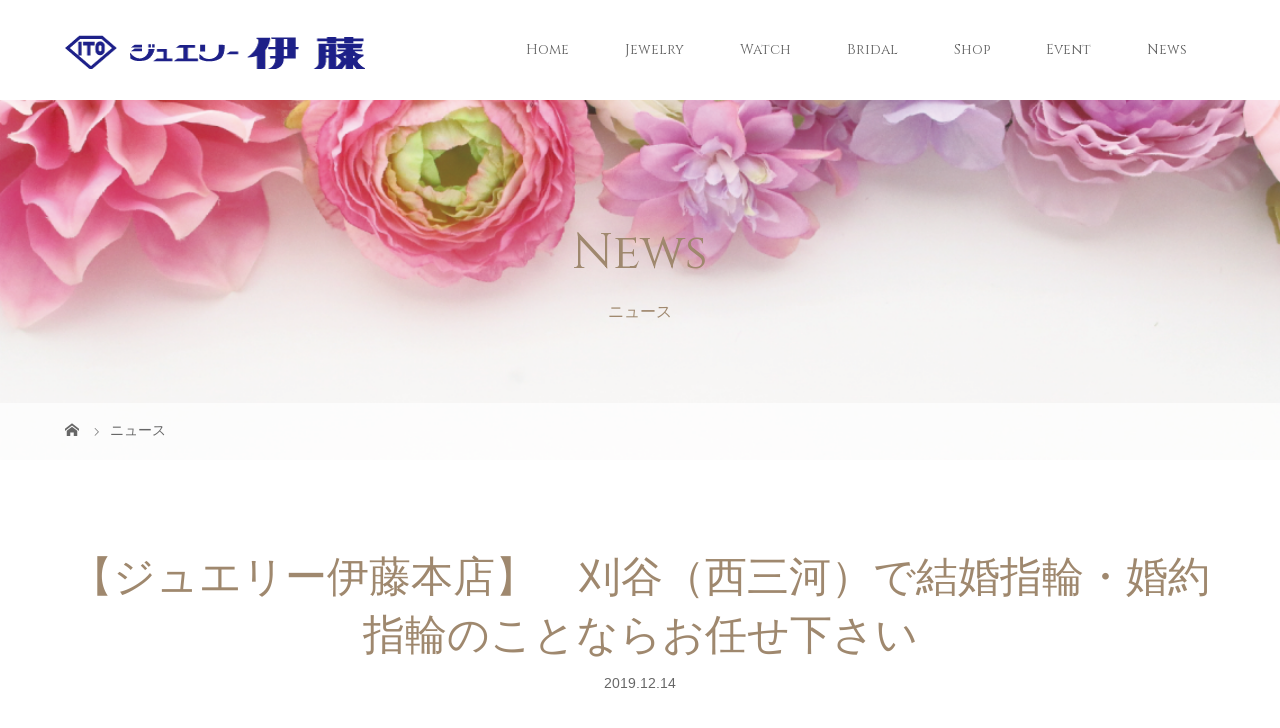

--- FILE ---
content_type: text/html; charset=UTF-8
request_url: https://www.j-ito.jp/news/%E3%80%90%E3%82%B8%E3%83%A5%E3%82%A8%E3%83%AA%E3%83%BC%E4%BC%8A%E8%97%A4%E6%9C%AC%E5%BA%97%E3%80%91%E3%80%80%E5%88%88%E8%B0%B7%EF%BC%88%E8%A5%BF%E4%B8%89%E6%B2%B3%EF%BC%89%E3%81%A7%E7%B5%90%E5%A9%9A/
body_size: 14991
content:
<!DOCTYPE html>
<html class="pc" dir="ltr" lang="ja" prefix="og: https://ogp.me/ns#">
<head>
<meta charset="UTF-8">
<meta name="description" content="結婚指輪婚約指輪のことなら刈谷ジュエリー伊藤本店にお任せくだい。">
<meta name="viewport" content="width=device-width">
<title>【ジュエリー伊藤本店】 刈谷（西三河）で結婚指輪・婚約指輪のことならお任せ下さい - ジュエリー伊藤</title>
<!--[if lt IE 9]>
<script src="https://www.j-ito.jp/wp-content/themes/story_tcd041/js/html5.js"></script>
<![endif]-->
<link rel="shortcut icon" href="https://www.j-ito.jp/wp-content/uploads/tcd-w/jito.png">

		<!-- All in One SEO 4.5.1.1 - aioseo.com -->
		<meta name="description" content="結婚指輪婚約指輪のことなら 刈谷ジュエリー伊藤本店にお任せくだい。 刈谷、安城、西尾、高浜・碧南 豊田・三好・" />
		<meta name="robots" content="max-image-preview:large" />
		<link rel="canonical" href="https://www.j-ito.jp/news/%e3%80%90%e3%82%b8%e3%83%a5%e3%82%a8%e3%83%aa%e3%83%bc%e4%bc%8a%e8%97%a4%e6%9c%ac%e5%ba%97%e3%80%91%e3%80%80%e5%88%88%e8%b0%b7%ef%bc%88%e8%a5%bf%e4%b8%89%e6%b2%b3%ef%bc%89%e3%81%a7%e7%b5%90%e5%a9%9a/" />
		<meta name="generator" content="All in One SEO (AIOSEO) 4.5.1.1" />
		<meta property="og:locale" content="ja_JP" />
		<meta property="og:site_name" content="ジュエリー伊藤 - ジュエリー伊藤は創業1961年。おかげさまでジュエリー伊藤は刈谷市に2店舗、知立市に1店舗、名古屋市港区に1店舗、一宮市に1店舗、西尾市に1店舗の合計6店舗となり、定番ジュエリーからトレンドジュエリー、ブランドジュエリーなど幅広く取り扱うジュエリーショップでありながら、ファッションウォッチも取り揃える“宝石と腕時計を愛する大人のためのお店”として50年以上も多くのお客様に愛され続けています。" />
		<meta property="og:type" content="article" />
		<meta property="og:title" content="【ジュエリー伊藤本店】 刈谷（西三河）で結婚指輪・婚約指輪のことならお任せ下さい - ジュエリー伊藤" />
		<meta property="og:description" content="結婚指輪婚約指輪のことなら 刈谷ジュエリー伊藤本店にお任せくだい。 刈谷、安城、西尾、高浜・碧南 豊田・三好・" />
		<meta property="og:url" content="https://www.j-ito.jp/news/%e3%80%90%e3%82%b8%e3%83%a5%e3%82%a8%e3%83%aa%e3%83%bc%e4%bc%8a%e8%97%a4%e6%9c%ac%e5%ba%97%e3%80%91%e3%80%80%e5%88%88%e8%b0%b7%ef%bc%88%e8%a5%bf%e4%b8%89%e6%b2%b3%ef%bc%89%e3%81%a7%e7%b5%90%e5%a9%9a/" />
		<meta property="article:published_time" content="2019-12-14T05:21:03+00:00" />
		<meta property="article:modified_time" content="2019-12-14T05:21:03+00:00" />
		<meta name="twitter:card" content="summary_large_image" />
		<meta name="twitter:title" content="【ジュエリー伊藤本店】 刈谷（西三河）で結婚指輪・婚約指輪のことならお任せ下さい - ジュエリー伊藤" />
		<meta name="twitter:description" content="結婚指輪婚約指輪のことなら 刈谷ジュエリー伊藤本店にお任せくだい。 刈谷、安城、西尾、高浜・碧南 豊田・三好・" />
		<script type="application/ld+json" class="aioseo-schema">
			{"@context":"https:\/\/schema.org","@graph":[{"@type":"BreadcrumbList","@id":"https:\/\/www.j-ito.jp\/news\/%e3%80%90%e3%82%b8%e3%83%a5%e3%82%a8%e3%83%aa%e3%83%bc%e4%bc%8a%e8%97%a4%e6%9c%ac%e5%ba%97%e3%80%91%e3%80%80%e5%88%88%e8%b0%b7%ef%bc%88%e8%a5%bf%e4%b8%89%e6%b2%b3%ef%bc%89%e3%81%a7%e7%b5%90%e5%a9%9a\/#breadcrumblist","itemListElement":[{"@type":"ListItem","@id":"https:\/\/www.j-ito.jp\/#listItem","position":1,"name":"\u5bb6","item":"https:\/\/www.j-ito.jp\/","nextItem":"https:\/\/www.j-ito.jp\/news\/%e3%80%90%e3%82%b8%e3%83%a5%e3%82%a8%e3%83%aa%e3%83%bc%e4%bc%8a%e8%97%a4%e6%9c%ac%e5%ba%97%e3%80%91%e3%80%80%e5%88%88%e8%b0%b7%ef%bc%88%e8%a5%bf%e4%b8%89%e6%b2%b3%ef%bc%89%e3%81%a7%e7%b5%90%e5%a9%9a\/#listItem"},{"@type":"ListItem","@id":"https:\/\/www.j-ito.jp\/news\/%e3%80%90%e3%82%b8%e3%83%a5%e3%82%a8%e3%83%aa%e3%83%bc%e4%bc%8a%e8%97%a4%e6%9c%ac%e5%ba%97%e3%80%91%e3%80%80%e5%88%88%e8%b0%b7%ef%bc%88%e8%a5%bf%e4%b8%89%e6%b2%b3%ef%bc%89%e3%81%a7%e7%b5%90%e5%a9%9a\/#listItem","position":2,"name":"\u3010\u30b8\u30e5\u30a8\u30ea\u30fc\u4f0a\u85e4\u672c\u5e97\u3011\u3000\u5208\u8c37\uff08\u897f\u4e09\u6cb3\uff09\u3067\u7d50\u5a5a\u6307\u8f2a\u30fb\u5a5a\u7d04\u6307\u8f2a\u306e\u3053\u3068\u306a\u3089\u304a\u4efb\u305b\u4e0b\u3055\u3044","previousItem":"https:\/\/www.j-ito.jp\/#listItem"}]},{"@type":"Organization","@id":"https:\/\/www.j-ito.jp\/#organization","name":"\u30b8\u30e5\u30a8\u30ea\u30fc\u4f0a\u85e4","url":"https:\/\/www.j-ito.jp\/"},{"@type":"Person","@id":"https:\/\/www.j-ito.jp\/author\/jito110\/#author","url":"https:\/\/www.j-ito.jp\/author\/jito110\/","name":"Jito110"},{"@type":"WebPage","@id":"https:\/\/www.j-ito.jp\/news\/%e3%80%90%e3%82%b8%e3%83%a5%e3%82%a8%e3%83%aa%e3%83%bc%e4%bc%8a%e8%97%a4%e6%9c%ac%e5%ba%97%e3%80%91%e3%80%80%e5%88%88%e8%b0%b7%ef%bc%88%e8%a5%bf%e4%b8%89%e6%b2%b3%ef%bc%89%e3%81%a7%e7%b5%90%e5%a9%9a\/#webpage","url":"https:\/\/www.j-ito.jp\/news\/%e3%80%90%e3%82%b8%e3%83%a5%e3%82%a8%e3%83%aa%e3%83%bc%e4%bc%8a%e8%97%a4%e6%9c%ac%e5%ba%97%e3%80%91%e3%80%80%e5%88%88%e8%b0%b7%ef%bc%88%e8%a5%bf%e4%b8%89%e6%b2%b3%ef%bc%89%e3%81%a7%e7%b5%90%e5%a9%9a\/","name":"\u3010\u30b8\u30e5\u30a8\u30ea\u30fc\u4f0a\u85e4\u672c\u5e97\u3011 \u5208\u8c37\uff08\u897f\u4e09\u6cb3\uff09\u3067\u7d50\u5a5a\u6307\u8f2a\u30fb\u5a5a\u7d04\u6307\u8f2a\u306e\u3053\u3068\u306a\u3089\u304a\u4efb\u305b\u4e0b\u3055\u3044 - \u30b8\u30e5\u30a8\u30ea\u30fc\u4f0a\u85e4","description":"\u7d50\u5a5a\u6307\u8f2a\u5a5a\u7d04\u6307\u8f2a\u306e\u3053\u3068\u306a\u3089 \u5208\u8c37\u30b8\u30e5\u30a8\u30ea\u30fc\u4f0a\u85e4\u672c\u5e97\u306b\u304a\u4efb\u305b\u304f\u3060\u3044\u3002 \u5208\u8c37\u3001\u5b89\u57ce\u3001\u897f\u5c3e\u3001\u9ad8\u6d5c\u30fb\u78a7\u5357 \u8c4a\u7530\u30fb\u4e09\u597d\u30fb","inLanguage":"ja","isPartOf":{"@id":"https:\/\/www.j-ito.jp\/#website"},"breadcrumb":{"@id":"https:\/\/www.j-ito.jp\/news\/%e3%80%90%e3%82%b8%e3%83%a5%e3%82%a8%e3%83%aa%e3%83%bc%e4%bc%8a%e8%97%a4%e6%9c%ac%e5%ba%97%e3%80%91%e3%80%80%e5%88%88%e8%b0%b7%ef%bc%88%e8%a5%bf%e4%b8%89%e6%b2%b3%ef%bc%89%e3%81%a7%e7%b5%90%e5%a9%9a\/#breadcrumblist"},"author":{"@id":"https:\/\/www.j-ito.jp\/author\/jito110\/#author"},"creator":{"@id":"https:\/\/www.j-ito.jp\/author\/jito110\/#author"},"image":{"@type":"ImageObject","url":"https:\/\/www.j-ito.jp\/wp-content\/uploads\/2019\/11\/main-1.jpg","@id":"https:\/\/www.j-ito.jp\/news\/%e3%80%90%e3%82%b8%e3%83%a5%e3%82%a8%e3%83%aa%e3%83%bc%e4%bc%8a%e8%97%a4%e6%9c%ac%e5%ba%97%e3%80%91%e3%80%80%e5%88%88%e8%b0%b7%ef%bc%88%e8%a5%bf%e4%b8%89%e6%b2%b3%ef%bc%89%e3%81%a7%e7%b5%90%e5%a9%9a\/#mainImage","width":1820,"height":1160},"primaryImageOfPage":{"@id":"https:\/\/www.j-ito.jp\/news\/%e3%80%90%e3%82%b8%e3%83%a5%e3%82%a8%e3%83%aa%e3%83%bc%e4%bc%8a%e8%97%a4%e6%9c%ac%e5%ba%97%e3%80%91%e3%80%80%e5%88%88%e8%b0%b7%ef%bc%88%e8%a5%bf%e4%b8%89%e6%b2%b3%ef%bc%89%e3%81%a7%e7%b5%90%e5%a9%9a\/#mainImage"},"datePublished":"2019-12-14T05:21:03+09:00","dateModified":"2019-12-14T05:21:03+09:00"},{"@type":"WebSite","@id":"https:\/\/www.j-ito.jp\/#website","url":"https:\/\/www.j-ito.jp\/","name":"\u30b8\u30e5\u30a8\u30ea\u30fc\u4f0a\u85e4","description":"\u30b8\u30e5\u30a8\u30ea\u30fc\u4f0a\u85e4\u306f\u5275\u696d1961\u5e74\u3002\u304a\u304b\u3052\u3055\u307e\u3067\u30b8\u30e5\u30a8\u30ea\u30fc\u4f0a\u85e4\u306f\u5208\u8c37\u5e02\u306b2\u5e97\u8217\u3001\u77e5\u7acb\u5e02\u306b1\u5e97\u8217\u3001\u540d\u53e4\u5c4b\u5e02\u6e2f\u533a\u306b1\u5e97\u8217\u3001\u4e00\u5bae\u5e02\u306b1\u5e97\u8217\u3001\u897f\u5c3e\u5e02\u306b1\u5e97\u8217\u306e\u5408\u8a086\u5e97\u8217\u3068\u306a\u308a\u3001\u5b9a\u756a\u30b8\u30e5\u30a8\u30ea\u30fc\u304b\u3089\u30c8\u30ec\u30f3\u30c9\u30b8\u30e5\u30a8\u30ea\u30fc\u3001\u30d6\u30e9\u30f3\u30c9\u30b8\u30e5\u30a8\u30ea\u30fc\u306a\u3069\u5e45\u5e83\u304f\u53d6\u308a\u6271\u3046\u30b8\u30e5\u30a8\u30ea\u30fc\u30b7\u30e7\u30c3\u30d7\u3067\u3042\u308a\u306a\u304c\u3089\u3001\u30d5\u30a1\u30c3\u30b7\u30e7\u30f3\u30a6\u30a9\u30c3\u30c1\u3082\u53d6\u308a\u63c3\u3048\u308b\u201c\u5b9d\u77f3\u3068\u8155\u6642\u8a08\u3092\u611b\u3059\u308b\u5927\u4eba\u306e\u305f\u3081\u306e\u304a\u5e97\u201d\u3068\u3057\u306650\u5e74\u4ee5\u4e0a\u3082\u591a\u304f\u306e\u304a\u5ba2\u69d8\u306b\u611b\u3055\u308c\u7d9a\u3051\u3066\u3044\u307e\u3059\u3002","inLanguage":"ja","publisher":{"@id":"https:\/\/www.j-ito.jp\/#organization"}}]}
		</script>
		<!-- All in One SEO -->

<link rel="alternate" title="oEmbed (JSON)" type="application/json+oembed" href="https://www.j-ito.jp/wp-json/oembed/1.0/embed?url=https%3A%2F%2Fwww.j-ito.jp%2Fnews%2F%25e3%2580%2590%25e3%2582%25b8%25e3%2583%25a5%25e3%2582%25a8%25e3%2583%25aa%25e3%2583%25bc%25e4%25bc%258a%25e8%2597%25a4%25e6%259c%25ac%25e5%25ba%2597%25e3%2580%2591%25e3%2580%2580%25e5%2588%2588%25e8%25b0%25b7%25ef%25bc%2588%25e8%25a5%25bf%25e4%25b8%2589%25e6%25b2%25b3%25ef%25bc%2589%25e3%2581%25a7%25e7%25b5%2590%25e5%25a9%259a%2F" />
<link rel="alternate" title="oEmbed (XML)" type="text/xml+oembed" href="https://www.j-ito.jp/wp-json/oembed/1.0/embed?url=https%3A%2F%2Fwww.j-ito.jp%2Fnews%2F%25e3%2580%2590%25e3%2582%25b8%25e3%2583%25a5%25e3%2582%25a8%25e3%2583%25aa%25e3%2583%25bc%25e4%25bc%258a%25e8%2597%25a4%25e6%259c%25ac%25e5%25ba%2597%25e3%2580%2591%25e3%2580%2580%25e5%2588%2588%25e8%25b0%25b7%25ef%25bc%2588%25e8%25a5%25bf%25e4%25b8%2589%25e6%25b2%25b3%25ef%25bc%2589%25e3%2581%25a7%25e7%25b5%2590%25e5%25a9%259a%2F&#038;format=xml" />
<style id='wp-img-auto-sizes-contain-inline-css' type='text/css'>
img:is([sizes=auto i],[sizes^="auto," i]){contain-intrinsic-size:3000px 1500px}
/*# sourceURL=wp-img-auto-sizes-contain-inline-css */
</style>
<link rel='stylesheet' id='sbi_styles-css' href='https://www.j-ito.jp/wp-content/plugins/instagram-feed/css/sbi-styles.min.css?ver=6.9.1' type='text/css' media='all' />
<style id='wp-emoji-styles-inline-css' type='text/css'>

	img.wp-smiley, img.emoji {
		display: inline !important;
		border: none !important;
		box-shadow: none !important;
		height: 1em !important;
		width: 1em !important;
		margin: 0 0.07em !important;
		vertical-align: -0.1em !important;
		background: none !important;
		padding: 0 !important;
	}
/*# sourceURL=wp-emoji-styles-inline-css */
</style>
<style id='wp-block-library-inline-css' type='text/css'>
:root{--wp-block-synced-color:#7a00df;--wp-block-synced-color--rgb:122,0,223;--wp-bound-block-color:var(--wp-block-synced-color);--wp-editor-canvas-background:#ddd;--wp-admin-theme-color:#007cba;--wp-admin-theme-color--rgb:0,124,186;--wp-admin-theme-color-darker-10:#006ba1;--wp-admin-theme-color-darker-10--rgb:0,107,160.5;--wp-admin-theme-color-darker-20:#005a87;--wp-admin-theme-color-darker-20--rgb:0,90,135;--wp-admin-border-width-focus:2px}@media (min-resolution:192dpi){:root{--wp-admin-border-width-focus:1.5px}}.wp-element-button{cursor:pointer}:root .has-very-light-gray-background-color{background-color:#eee}:root .has-very-dark-gray-background-color{background-color:#313131}:root .has-very-light-gray-color{color:#eee}:root .has-very-dark-gray-color{color:#313131}:root .has-vivid-green-cyan-to-vivid-cyan-blue-gradient-background{background:linear-gradient(135deg,#00d084,#0693e3)}:root .has-purple-crush-gradient-background{background:linear-gradient(135deg,#34e2e4,#4721fb 50%,#ab1dfe)}:root .has-hazy-dawn-gradient-background{background:linear-gradient(135deg,#faaca8,#dad0ec)}:root .has-subdued-olive-gradient-background{background:linear-gradient(135deg,#fafae1,#67a671)}:root .has-atomic-cream-gradient-background{background:linear-gradient(135deg,#fdd79a,#004a59)}:root .has-nightshade-gradient-background{background:linear-gradient(135deg,#330968,#31cdcf)}:root .has-midnight-gradient-background{background:linear-gradient(135deg,#020381,#2874fc)}:root{--wp--preset--font-size--normal:16px;--wp--preset--font-size--huge:42px}.has-regular-font-size{font-size:1em}.has-larger-font-size{font-size:2.625em}.has-normal-font-size{font-size:var(--wp--preset--font-size--normal)}.has-huge-font-size{font-size:var(--wp--preset--font-size--huge)}.has-text-align-center{text-align:center}.has-text-align-left{text-align:left}.has-text-align-right{text-align:right}.has-fit-text{white-space:nowrap!important}#end-resizable-editor-section{display:none}.aligncenter{clear:both}.items-justified-left{justify-content:flex-start}.items-justified-center{justify-content:center}.items-justified-right{justify-content:flex-end}.items-justified-space-between{justify-content:space-between}.screen-reader-text{border:0;clip-path:inset(50%);height:1px;margin:-1px;overflow:hidden;padding:0;position:absolute;width:1px;word-wrap:normal!important}.screen-reader-text:focus{background-color:#ddd;clip-path:none;color:#444;display:block;font-size:1em;height:auto;left:5px;line-height:normal;padding:15px 23px 14px;text-decoration:none;top:5px;width:auto;z-index:100000}html :where(.has-border-color){border-style:solid}html :where([style*=border-top-color]){border-top-style:solid}html :where([style*=border-right-color]){border-right-style:solid}html :where([style*=border-bottom-color]){border-bottom-style:solid}html :where([style*=border-left-color]){border-left-style:solid}html :where([style*=border-width]){border-style:solid}html :where([style*=border-top-width]){border-top-style:solid}html :where([style*=border-right-width]){border-right-style:solid}html :where([style*=border-bottom-width]){border-bottom-style:solid}html :where([style*=border-left-width]){border-left-style:solid}html :where(img[class*=wp-image-]){height:auto;max-width:100%}:where(figure){margin:0 0 1em}html :where(.is-position-sticky){--wp-admin--admin-bar--position-offset:var(--wp-admin--admin-bar--height,0px)}@media screen and (max-width:600px){html :where(.is-position-sticky){--wp-admin--admin-bar--position-offset:0px}}

/*# sourceURL=wp-block-library-inline-css */
</style><style id='global-styles-inline-css' type='text/css'>
:root{--wp--preset--aspect-ratio--square: 1;--wp--preset--aspect-ratio--4-3: 4/3;--wp--preset--aspect-ratio--3-4: 3/4;--wp--preset--aspect-ratio--3-2: 3/2;--wp--preset--aspect-ratio--2-3: 2/3;--wp--preset--aspect-ratio--16-9: 16/9;--wp--preset--aspect-ratio--9-16: 9/16;--wp--preset--color--black: #000000;--wp--preset--color--cyan-bluish-gray: #abb8c3;--wp--preset--color--white: #ffffff;--wp--preset--color--pale-pink: #f78da7;--wp--preset--color--vivid-red: #cf2e2e;--wp--preset--color--luminous-vivid-orange: #ff6900;--wp--preset--color--luminous-vivid-amber: #fcb900;--wp--preset--color--light-green-cyan: #7bdcb5;--wp--preset--color--vivid-green-cyan: #00d084;--wp--preset--color--pale-cyan-blue: #8ed1fc;--wp--preset--color--vivid-cyan-blue: #0693e3;--wp--preset--color--vivid-purple: #9b51e0;--wp--preset--gradient--vivid-cyan-blue-to-vivid-purple: linear-gradient(135deg,rgb(6,147,227) 0%,rgb(155,81,224) 100%);--wp--preset--gradient--light-green-cyan-to-vivid-green-cyan: linear-gradient(135deg,rgb(122,220,180) 0%,rgb(0,208,130) 100%);--wp--preset--gradient--luminous-vivid-amber-to-luminous-vivid-orange: linear-gradient(135deg,rgb(252,185,0) 0%,rgb(255,105,0) 100%);--wp--preset--gradient--luminous-vivid-orange-to-vivid-red: linear-gradient(135deg,rgb(255,105,0) 0%,rgb(207,46,46) 100%);--wp--preset--gradient--very-light-gray-to-cyan-bluish-gray: linear-gradient(135deg,rgb(238,238,238) 0%,rgb(169,184,195) 100%);--wp--preset--gradient--cool-to-warm-spectrum: linear-gradient(135deg,rgb(74,234,220) 0%,rgb(151,120,209) 20%,rgb(207,42,186) 40%,rgb(238,44,130) 60%,rgb(251,105,98) 80%,rgb(254,248,76) 100%);--wp--preset--gradient--blush-light-purple: linear-gradient(135deg,rgb(255,206,236) 0%,rgb(152,150,240) 100%);--wp--preset--gradient--blush-bordeaux: linear-gradient(135deg,rgb(254,205,165) 0%,rgb(254,45,45) 50%,rgb(107,0,62) 100%);--wp--preset--gradient--luminous-dusk: linear-gradient(135deg,rgb(255,203,112) 0%,rgb(199,81,192) 50%,rgb(65,88,208) 100%);--wp--preset--gradient--pale-ocean: linear-gradient(135deg,rgb(255,245,203) 0%,rgb(182,227,212) 50%,rgb(51,167,181) 100%);--wp--preset--gradient--electric-grass: linear-gradient(135deg,rgb(202,248,128) 0%,rgb(113,206,126) 100%);--wp--preset--gradient--midnight: linear-gradient(135deg,rgb(2,3,129) 0%,rgb(40,116,252) 100%);--wp--preset--font-size--small: 13px;--wp--preset--font-size--medium: 20px;--wp--preset--font-size--large: 36px;--wp--preset--font-size--x-large: 42px;--wp--preset--spacing--20: 0.44rem;--wp--preset--spacing--30: 0.67rem;--wp--preset--spacing--40: 1rem;--wp--preset--spacing--50: 1.5rem;--wp--preset--spacing--60: 2.25rem;--wp--preset--spacing--70: 3.38rem;--wp--preset--spacing--80: 5.06rem;--wp--preset--shadow--natural: 6px 6px 9px rgba(0, 0, 0, 0.2);--wp--preset--shadow--deep: 12px 12px 50px rgba(0, 0, 0, 0.4);--wp--preset--shadow--sharp: 6px 6px 0px rgba(0, 0, 0, 0.2);--wp--preset--shadow--outlined: 6px 6px 0px -3px rgb(255, 255, 255), 6px 6px rgb(0, 0, 0);--wp--preset--shadow--crisp: 6px 6px 0px rgb(0, 0, 0);}:where(.is-layout-flex){gap: 0.5em;}:where(.is-layout-grid){gap: 0.5em;}body .is-layout-flex{display: flex;}.is-layout-flex{flex-wrap: wrap;align-items: center;}.is-layout-flex > :is(*, div){margin: 0;}body .is-layout-grid{display: grid;}.is-layout-grid > :is(*, div){margin: 0;}:where(.wp-block-columns.is-layout-flex){gap: 2em;}:where(.wp-block-columns.is-layout-grid){gap: 2em;}:where(.wp-block-post-template.is-layout-flex){gap: 1.25em;}:where(.wp-block-post-template.is-layout-grid){gap: 1.25em;}.has-black-color{color: var(--wp--preset--color--black) !important;}.has-cyan-bluish-gray-color{color: var(--wp--preset--color--cyan-bluish-gray) !important;}.has-white-color{color: var(--wp--preset--color--white) !important;}.has-pale-pink-color{color: var(--wp--preset--color--pale-pink) !important;}.has-vivid-red-color{color: var(--wp--preset--color--vivid-red) !important;}.has-luminous-vivid-orange-color{color: var(--wp--preset--color--luminous-vivid-orange) !important;}.has-luminous-vivid-amber-color{color: var(--wp--preset--color--luminous-vivid-amber) !important;}.has-light-green-cyan-color{color: var(--wp--preset--color--light-green-cyan) !important;}.has-vivid-green-cyan-color{color: var(--wp--preset--color--vivid-green-cyan) !important;}.has-pale-cyan-blue-color{color: var(--wp--preset--color--pale-cyan-blue) !important;}.has-vivid-cyan-blue-color{color: var(--wp--preset--color--vivid-cyan-blue) !important;}.has-vivid-purple-color{color: var(--wp--preset--color--vivid-purple) !important;}.has-black-background-color{background-color: var(--wp--preset--color--black) !important;}.has-cyan-bluish-gray-background-color{background-color: var(--wp--preset--color--cyan-bluish-gray) !important;}.has-white-background-color{background-color: var(--wp--preset--color--white) !important;}.has-pale-pink-background-color{background-color: var(--wp--preset--color--pale-pink) !important;}.has-vivid-red-background-color{background-color: var(--wp--preset--color--vivid-red) !important;}.has-luminous-vivid-orange-background-color{background-color: var(--wp--preset--color--luminous-vivid-orange) !important;}.has-luminous-vivid-amber-background-color{background-color: var(--wp--preset--color--luminous-vivid-amber) !important;}.has-light-green-cyan-background-color{background-color: var(--wp--preset--color--light-green-cyan) !important;}.has-vivid-green-cyan-background-color{background-color: var(--wp--preset--color--vivid-green-cyan) !important;}.has-pale-cyan-blue-background-color{background-color: var(--wp--preset--color--pale-cyan-blue) !important;}.has-vivid-cyan-blue-background-color{background-color: var(--wp--preset--color--vivid-cyan-blue) !important;}.has-vivid-purple-background-color{background-color: var(--wp--preset--color--vivid-purple) !important;}.has-black-border-color{border-color: var(--wp--preset--color--black) !important;}.has-cyan-bluish-gray-border-color{border-color: var(--wp--preset--color--cyan-bluish-gray) !important;}.has-white-border-color{border-color: var(--wp--preset--color--white) !important;}.has-pale-pink-border-color{border-color: var(--wp--preset--color--pale-pink) !important;}.has-vivid-red-border-color{border-color: var(--wp--preset--color--vivid-red) !important;}.has-luminous-vivid-orange-border-color{border-color: var(--wp--preset--color--luminous-vivid-orange) !important;}.has-luminous-vivid-amber-border-color{border-color: var(--wp--preset--color--luminous-vivid-amber) !important;}.has-light-green-cyan-border-color{border-color: var(--wp--preset--color--light-green-cyan) !important;}.has-vivid-green-cyan-border-color{border-color: var(--wp--preset--color--vivid-green-cyan) !important;}.has-pale-cyan-blue-border-color{border-color: var(--wp--preset--color--pale-cyan-blue) !important;}.has-vivid-cyan-blue-border-color{border-color: var(--wp--preset--color--vivid-cyan-blue) !important;}.has-vivid-purple-border-color{border-color: var(--wp--preset--color--vivid-purple) !important;}.has-vivid-cyan-blue-to-vivid-purple-gradient-background{background: var(--wp--preset--gradient--vivid-cyan-blue-to-vivid-purple) !important;}.has-light-green-cyan-to-vivid-green-cyan-gradient-background{background: var(--wp--preset--gradient--light-green-cyan-to-vivid-green-cyan) !important;}.has-luminous-vivid-amber-to-luminous-vivid-orange-gradient-background{background: var(--wp--preset--gradient--luminous-vivid-amber-to-luminous-vivid-orange) !important;}.has-luminous-vivid-orange-to-vivid-red-gradient-background{background: var(--wp--preset--gradient--luminous-vivid-orange-to-vivid-red) !important;}.has-very-light-gray-to-cyan-bluish-gray-gradient-background{background: var(--wp--preset--gradient--very-light-gray-to-cyan-bluish-gray) !important;}.has-cool-to-warm-spectrum-gradient-background{background: var(--wp--preset--gradient--cool-to-warm-spectrum) !important;}.has-blush-light-purple-gradient-background{background: var(--wp--preset--gradient--blush-light-purple) !important;}.has-blush-bordeaux-gradient-background{background: var(--wp--preset--gradient--blush-bordeaux) !important;}.has-luminous-dusk-gradient-background{background: var(--wp--preset--gradient--luminous-dusk) !important;}.has-pale-ocean-gradient-background{background: var(--wp--preset--gradient--pale-ocean) !important;}.has-electric-grass-gradient-background{background: var(--wp--preset--gradient--electric-grass) !important;}.has-midnight-gradient-background{background: var(--wp--preset--gradient--midnight) !important;}.has-small-font-size{font-size: var(--wp--preset--font-size--small) !important;}.has-medium-font-size{font-size: var(--wp--preset--font-size--medium) !important;}.has-large-font-size{font-size: var(--wp--preset--font-size--large) !important;}.has-x-large-font-size{font-size: var(--wp--preset--font-size--x-large) !important;}
/*# sourceURL=global-styles-inline-css */
</style>

<style id='classic-theme-styles-inline-css' type='text/css'>
/*! This file is auto-generated */
.wp-block-button__link{color:#fff;background-color:#32373c;border-radius:9999px;box-shadow:none;text-decoration:none;padding:calc(.667em + 2px) calc(1.333em + 2px);font-size:1.125em}.wp-block-file__button{background:#32373c;color:#fff;text-decoration:none}
/*# sourceURL=/wp-includes/css/classic-themes.min.css */
</style>
<link rel='stylesheet' id='parent-style-css' href='https://www.j-ito.jp/wp-content/themes/story_tcd041/style.css?ver=6.9' type='text/css' media='all' />
<link rel='stylesheet' id='child-style-css' href='https://www.j-ito.jp/wp-content/themes/story_child/style.css?ver=6.9' type='text/css' media='all' />
<link rel='stylesheet' id='story-slick-css' href='https://www.j-ito.jp/wp-content/themes/story_tcd041/css/slick.css?ver=6.9' type='text/css' media='all' />
<link rel='stylesheet' id='story-slick-theme-css' href='https://www.j-ito.jp/wp-content/themes/story_tcd041/css/slick-theme.css?ver=6.9' type='text/css' media='all' />
<link rel='stylesheet' id='story-style-css' href='https://www.j-ito.jp/wp-content/themes/story_child/style.css?ver=6.9' type='text/css' media='all' />
<link rel='stylesheet' id='story-responsive-css' href='https://www.j-ito.jp/wp-content/themes/story_tcd041/responsive.css?ver=6.9' type='text/css' media='all' />
<link rel='stylesheet' id='story-footer-bar-css' href='https://www.j-ito.jp/wp-content/themes/story_tcd041/css/footer-bar.css?ver=6.9' type='text/css' media='all' />
<script type="text/javascript" src="https://www.j-ito.jp/wp-includes/js/jquery/jquery.min.js?ver=3.7.1" id="jquery-core-js"></script>
<script type="text/javascript" src="https://www.j-ito.jp/wp-includes/js/jquery/jquery-migrate.min.js?ver=3.4.1" id="jquery-migrate-js"></script>
<script type="text/javascript" src="https://www.j-ito.jp/wp-content/themes/story_tcd041/js/slick.min.js?ver=6.9" id="story-slick-js"></script>
<script type="text/javascript" src="https://www.j-ito.jp/wp-content/themes/story_tcd041/js/functions.js?ver=6.9" id="story-script-js"></script>
<script type="text/javascript" src="https://www.j-ito.jp/wp-content/themes/story_tcd041/js/responsive.js?ver=6.9" id="story-responsive-js"></script>
<link rel="https://api.w.org/" href="https://www.j-ito.jp/wp-json/" /><link rel="EditURI" type="application/rsd+xml" title="RSD" href="https://www.j-ito.jp/xmlrpc.php?rsd" />
<meta name="generator" content="WordPress 6.9" />
<link rel='shortlink' href='https://www.j-ito.jp/?p=1227' />
<style type="text/css">

</style>
		<style type="text/css" id="wp-custom-css">
			@import url('https://fonts.googleapis.com/css?family=Cinzel&display=swap');

.headline-font-type, .global-nav, .top-slider-logo {
  font-family: "Cinzel", "Times New Roman", "游明朝", "Yu Mincho", "游明朝体", "YuMincho", "ヒラギノ明朝 Pro W3", "Hiragino Mincho Pro", "HiraMinProN-W3", "HGS明朝E", "ＭＳ Ｐ明朝", "MS PMincho", serif !important;
}
.footer-info td{
	font-size:0.8em;
	text-align:center;
	line-height:1.5em;
	width:14.2%;
}
.footer-info a{
  color: #9F886E;
	border-bottom:solid 1px #9F886E;
}
@media screen and (max-width: 750px) {
  .footer-info {
  }
  .footer-info td {
    display: block;
    width: 100%;
		margin-bottom:1em;
  }
	
}
.footer-nav-wrapper {
    height: 50px;
}		</style>
		<style>
.content02-button:hover, .button a:hover, .global-nav .sub-menu a:hover, .content02-button:hover, .footer-bar01, .copyright, .nav-links02-previous a, .nav-links02-next a, .pagetop a, #submit_comment:hover, .page-links a:hover, .page-links > span, .pw_form input[type="submit"]:hover, .post-password-form input[type="submit"]:hover { 
	background: #9F886E; 
}
.pb_slider .slick-prev:active, .pb_slider .slick-prev:focus, .pb_slider .slick-prev:hover {
	background: #9F886E url(https://www.j-ito.jp/wp-content/themes/story_tcd041/pagebuilder/assets/img/slider_arrow1.png) no-repeat 23px; 
}
.pb_slider .slick-next:active, .pb_slider .slick-next:focus, .pb_slider .slick-next:hover {
	background: #9F886E url(https://www.j-ito.jp/wp-content/themes/story_tcd041/pagebuilder/assets/img/slider_arrow2.png) no-repeat 25px 23px; 
}
#comment_textarea textarea:focus, #guest_info input:focus, #comment_textarea textarea:focus { 
	border: 1px solid #9F886E; 
}
.archive-title, .article01-title a, .article02-title a, .article03-title, .article03-category-item:hover, .article05-category-item:hover, .article04-title, .article05-title, .article06-title, .article06-category-item:hover, .column-layout01-title, .column-layout01-title, .column-layout02-title, .column-layout03-title, .column-layout04-title, .column-layout05-title, .column-layout02-title, .column-layout03-title, .column-layout04-title, .column-layout05-title, .content01-title, .content02-button, .content03-title, .content04-title, .footer-gallery-title, .global-nav a:hover,  .global-nav .current-menu-item > a, .headline-primary, .nav-links01-previous a:hover, .nav-links01-next a:hover, .post-title, .styled-post-list1-title:hover, .top-slider-content-inner:after, .breadcrumb a:hover, .article07-title, .post-category a:hover, .post-meta-box a:hover, .post-content a, .color_headline, .custom-html-widget a {
color: #9F886E;
}
.content02, .gallery01 .slick-arrow:hover, .global-nav .sub-menu a, .headline-bar, .nav-links02-next a:hover, .nav-links02-previous a:hover, .pagetop a:hover, .top-slider-nav li.active a, .top-slider-nav li:hover a {
background: #C5B8A8;
}
.social-nav-item a:hover:before {
color: #C5B8A8;
}
.article01-title a:hover, .article02-title a:hover, .article03 a:hover .article03-title, .article04 a:hover .article04-title, .article07 a:hover .article07-title, .post-content a:hover, .headline-link:hover, .custom-html-widget a:hover {
	color: #73604A;
}
@media only screen and (max-width: 991px) {
	.copyright {
		background: #9F886E;
	}
}
@media only screen and (max-width: 1200px) {
	.global-nav a, .global-nav a:hover {
		background: #C5B8A8;
	}
	.global-nav .sub-menu a {
		background: #9F886E;
	}
}
.headline-font-type {
font-family: "Times New Roman", "游明朝", "Yu Mincho", "游明朝体", "YuMincho", "ヒラギノ明朝 Pro W3", "Hiragino Mincho Pro", "HiraMinProN-W3", "HGS明朝E", "ＭＳ Ｐ明朝", "MS PMincho", serif; font-weight: 500;
}
a:hover .thumbnail01 img, .thumbnail01 img:hover {
	-moz-transform: scale(1.2); -ms-transform: scale(1.2); -o-transform: scale(1.2); -webkit-transform: scale(1.2); transform: scale(1.2); }
.global-nav > ul > li > a {
color: #666666;
}
.article06 a:hover:before {
background: rgba(255, 255, 255, 0.9);
}
.footer-nav-wrapper:before {
background-color: rgba(159, 136, 110, 0.8);
}
<!-- Global site tag (gtag.js) - Google Analytics -->
<script async src="https://www.googletagmanager.com/gtag/js?id=UA-146045883-1"></script>
<script>
  window.dataLayer = window.dataLayer || [];
  function gtag(){dataLayer.push(arguments);}
  gtag('js', new Date());

  gtag('config', 'UA-146045883-1');
</script>

</style>


</head>
<body data-rsssl=1 class="wp-singular news-template-default single single-news postid-1227 wp-theme-story_tcd041 wp-child-theme-story_child font-type2">
<header class="header">
	<div class="header-bar " style="background-color: #FFFFFF; color: #666666;">
		<div class="header-bar-inner inner">
			<div class="logo logo-image"><a href="https://www.j-ito.jp/" data-label="ジュエリー伊藤"><img class="h_logo" src="https://www.j-ito.jp/wp-content/uploads/2019/07/ロゴ.png" alt="ジュエリー伊藤"></a></div>
			<a href="#" id="global-nav-button" class="global-nav-button"></a>
			<nav id="global-nav" class="global-nav"><ul id="menu-topmenu" class="menu"><li id="menu-item-24" class="menu-item menu-item-type-custom menu-item-object-custom menu-item-home menu-item-24"><a href="https://www.j-ito.jp/"><span></span>Home</a></li>
<li id="menu-item-15" class="menu-item menu-item-type-post_type menu-item-object-page menu-item-15"><a href="https://www.j-ito.jp/jewelry/"><span></span>Jewelry</a></li>
<li id="menu-item-22" class="menu-item menu-item-type-post_type menu-item-object-page menu-item-22"><a href="https://www.j-ito.jp/watch/"><span></span>Watch</a></li>
<li id="menu-item-25" class="menu-item menu-item-type-custom menu-item-object-custom menu-item-25"><a target="_blank" href="http://www.jewelry-ito.jp/index.html"><span></span>Bridal</a></li>
<li id="menu-item-68" class="menu-item menu-item-type-post_type menu-item-object-page menu-item-has-children menu-item-68"><a href="https://www.j-ito.jp/shop/"><span></span>Shop</a>
<ul class="sub-menu">
	<li id="menu-item-157" class="menu-item menu-item-type-post_type menu-item-object-page menu-item-157"><a href="https://www.j-ito.jp/shop-head/"><span></span>本店</a></li>
	<li id="menu-item-156" class="menu-item menu-item-type-post_type menu-item-object-page menu-item-156"><a href="https://www.j-ito.jp/shop-lian/"><span></span>アピタ刈谷店</a></li>
	<li id="menu-item-155" class="menu-item menu-item-type-post_type menu-item-object-page menu-item-155"><a href="https://www.j-ito.jp/shop-timehouse/"><span></span>タイムハウス店</a></li>
	<li id="menu-item-154" class="menu-item menu-item-type-post_type menu-item-object-page menu-item-154"><a href="https://www.j-ito.jp/shop-minato/"><span></span>港店</a></li>
	<li id="menu-item-2189" class="menu-item menu-item-type-post_type menu-item-object-page menu-item-2189"><a href="https://www.j-ito.jp/shop-nishio/"><span></span>西尾店</a></li>
	<li id="menu-item-4563" class="menu-item menu-item-type-post_type menu-item-object-page menu-item-4563"><a href="https://www.j-ito.jp/shop-miyoshi/"><span></span>DAHDAHみよし店</a></li>
	<li id="menu-item-4986" class="menu-item menu-item-type-post_type menu-item-object-page menu-item-4986"><a href="https://www.j-ito.jp/shop-toyota/"><span></span>豊田店</a></li>
	<li id="menu-item-5230" class="menu-item menu-item-type-post_type menu-item-object-page menu-item-5230"><a href="https://www.j-ito.jp/shop-tokushige/"><span></span>徳重店</a></li>
</ul>
</li>
<li id="menu-item-4997" class="menu-item menu-item-type-post_type menu-item-object-page current_page_parent menu-item-4997"><a href="https://www.j-ito.jp/event/"><span></span>Event</a></li>
<li id="menu-item-593" class="menu-item menu-item-type-custom menu-item-object-custom menu-item-593"><a href="https://www.j-ito.jp/news/"><span></span>News</a></li>
</ul></nav>		</div>
	</div>
	<div class="signage" style="background-image: url(https://www.j-ito.jp/wp-content/uploads/2019/07/H-1.png);">
		<div class="signage-content" style="text-shadow: 0px 0px 40px #FFFFFF">
			<h1 class="signage-title headline-font-type" style="color: #9F886E; font-size: 50px;">News</h1>
			<p class="signage-title-sub" style="color: #9F886E; font-size: 16px;">ニュース</p>
		</div>
	</div>
	<div class="breadcrumb-wrapper">
		<ul class="breadcrumb inner" itemscope itemtype="http://schema.org/BreadcrumbList">
			<li class="home" itemprop="itemListElement" itemscope itemtype="http://schema.org/ListItem">
				<a href="https://www.j-ito.jp/" itemprop="item">
					<span itemprop="name">HOME</span>
				</a>
				<meta itemprop="position" content="1" />
			</li>
						<li itemprop="itemListElement" itemscope itemtype="http://schema.org/ListItem">
				<a href="https://www.j-ito.jp/news/" itemscope itemtype="http://schema.org/Thing" itemprop="item">
					<span itemprop="name">ニュース</span>
				</a>
				<meta itemprop="position" content="2" />
			</li>
					</ul>
	</div>
</header>
<div class="main">
	<div class="inner">
		<div class="post-header">
			<h1 class="post-title headline-font-type" style="font-size: 42px;">【ジュエリー伊藤本店】　刈谷（西三河）で結婚指輪・婚約指輪のことならお任せ下さい</h1>
			<p class="post-meta"><time class="post-date" datetime="2019-12-14">2019.12.14</time></p>
		</div>
		<div class="clearfix">
			<div class="primary fleft">
				<p class="post-thumbnail">
<img width="1820" height="1160" src="https://www.j-ito.jp/wp-content/uploads/2019/11/main-1.jpg" class="attachment-post-thumbnail size-post-thumbnail wp-post-image" alt="" decoding="async" fetchpriority="high" srcset="https://www.j-ito.jp/wp-content/uploads/2019/11/main-1.jpg 1820w, https://www.j-ito.jp/wp-content/uploads/2019/11/main-1-300x191.jpg 300w, https://www.j-ito.jp/wp-content/uploads/2019/11/main-1-768x489.jpg 768w, https://www.j-ito.jp/wp-content/uploads/2019/11/main-1-1024x653.jpg 1024w" sizes="(max-width: 1820px) 100vw, 1820px" />				</p>
				<div class="post-content" style="font-size: 14px;">
<p>結婚指輪婚約指輪のことなら</p>
<p>刈谷ジュエリー伊藤本店にお任せくだい。</p>
<p>刈谷、安城、西尾、高浜・碧南　豊田・三好・岡崎・東郷・蒲郡・一宮・　港　・名古屋</p>
<p>AFFLUXの指輪はすべて受注生産のオーダーメイドリング</p>
<p>ふたりだけの指輪をかなえます</p>
<p><a href="https://www.j-ito.jp/wp-content/uploads/2019/11/ダウンロード-1.jpg"><img decoding="async" class="alignleft size-thumbnail wp-image-978" src="https://www.j-ito.jp/wp-content/uploads/2019/11/ダウンロード-1-150x150.jpg" alt="" width="150" height="150" srcset="https://www.j-ito.jp/wp-content/uploads/2019/11/ダウンロード-1-150x150.jpg 150w, https://www.j-ito.jp/wp-content/uploads/2019/11/ダウンロード-1-120x120.jpg 120w" sizes="(max-width: 150px) 100vw, 150px" /></a></p>
<p>&nbsp;</p>
<p><a href="https://www.j-ito.jp/wp-content/uploads/2019/12/AYA-L-PG_0.01×1P-伏せ込み.jpg"><img decoding="async" class="alignleft size-thumbnail wp-image-1230" src="https://www.j-ito.jp/wp-content/uploads/2019/12/AYA-L-PG_0.01×1P-伏せ込み-150x150.jpg" alt="" width="150" height="150" srcset="https://www.j-ito.jp/wp-content/uploads/2019/12/AYA-L-PG_0.01×1P-伏せ込み-150x150.jpg 150w, https://www.j-ito.jp/wp-content/uploads/2019/12/AYA-L-PG_0.01×1P-伏せ込み-300x300.jpg 300w, https://www.j-ito.jp/wp-content/uploads/2019/12/AYA-L-PG_0.01×1P-伏せ込み-280x280.jpg 280w, https://www.j-ito.jp/wp-content/uploads/2019/12/AYA-L-PG_0.01×1P-伏せ込み-120x120.jpg 120w" sizes="(max-width: 150px) 100vw, 150px" /></a> <a href="https://www.j-ito.jp/wp-content/uploads/2019/12/Aya-L_2.5mm幅-M-2.7mm-L溝ミル打ち-2石IBD　M-溝ｻﾝﾄﾞﾌﾞﾗｽﾄ.jpg"><img loading="lazy" decoding="async" class="alignleft size-thumbnail wp-image-1231" src="https://www.j-ito.jp/wp-content/uploads/2019/12/Aya-L_2.5mm幅-M-2.7mm-L溝ミル打ち-2石IBD　M-溝ｻﾝﾄﾞﾌﾞﾗｽﾄ-150x150.jpg" alt="" width="150" height="150" srcset="https://www.j-ito.jp/wp-content/uploads/2019/12/Aya-L_2.5mm幅-M-2.7mm-L溝ミル打ち-2石IBD　M-溝ｻﾝﾄﾞﾌﾞﾗｽﾄ-150x150.jpg 150w, https://www.j-ito.jp/wp-content/uploads/2019/12/Aya-L_2.5mm幅-M-2.7mm-L溝ミル打ち-2石IBD　M-溝ｻﾝﾄﾞﾌﾞﾗｽﾄ-300x300.jpg 300w, https://www.j-ito.jp/wp-content/uploads/2019/12/Aya-L_2.5mm幅-M-2.7mm-L溝ミル打ち-2石IBD　M-溝ｻﾝﾄﾞﾌﾞﾗｽﾄ-280x280.jpg 280w, https://www.j-ito.jp/wp-content/uploads/2019/12/Aya-L_2.5mm幅-M-2.7mm-L溝ミル打ち-2石IBD　M-溝ｻﾝﾄﾞﾌﾞﾗｽﾄ-120x120.jpg 120w" sizes="auto, (max-width: 150px) 100vw, 150px" /></a></p>
<p>&nbsp;</p>
<p><a href="https://www.j-ito.jp/wp-content/uploads/2019/12/AYA-L_石色変え.jpg"><img loading="lazy" decoding="async" class="alignleft size-thumbnail wp-image-1232" src="https://www.j-ito.jp/wp-content/uploads/2019/12/AYA-L_石色変え-150x150.jpg" alt="" width="150" height="150" srcset="https://www.j-ito.jp/wp-content/uploads/2019/12/AYA-L_石色変え-150x150.jpg 150w, https://www.j-ito.jp/wp-content/uploads/2019/12/AYA-L_石色変え-300x300.jpg 300w, https://www.j-ito.jp/wp-content/uploads/2019/12/AYA-L_石色変え-280x280.jpg 280w, https://www.j-ito.jp/wp-content/uploads/2019/12/AYA-L_石色変え-120x120.jpg 120w" sizes="auto, (max-width: 150px) 100vw, 150px" /></a></p>
<p>&nbsp;</p>
<p>&nbsp;</p>
<p>&nbsp;</p>
<p>ダイヤモンドの大きさ、数、カラー、プラチナやゴールドの素材変更、表面仕上げや指輪の幅の変更など、<br class="pc" />マニュアルがない為、無限大に何万通りものアレンジが叶います。<br class="pc" />さらに、アレンジ後の指輪画像を店頭で確認できるから安心です。</p>
<p>おふたりのご要望を形にします</p>
<p>気さくなスタッフがご要望を形に…</p>
<p>クリスマスプロポーズ　　まだ間に合います</p>
<p>サプライズプロポーズ応援します。</p>
<p>刈谷地元で　結婚指輪　婚約指輪を見つけよう！…　まずは行ってみよう！</p>
<p>ジュエリー伊藤　本店　（西三河　）</p>
<p>刈谷市広小路4-209</p>
<p>名鉄刈谷市駅から徒歩2分　　パーキング4台</p>
				</div>
				<div class="single_share clearfix" id="single_share_bottom">
<div class="share-type1 share-btm">
 
	<div class="sns mt10">
		<ul class="type1 clearfix">
			<li class="twitter">
				<a href="http://twitter.com/share?text=%E3%80%90%E3%82%B8%E3%83%A5%E3%82%A8%E3%83%AA%E3%83%BC%E4%BC%8A%E8%97%A4%E6%9C%AC%E5%BA%97%E3%80%91%E3%80%80%E5%88%88%E8%B0%B7%EF%BC%88%E8%A5%BF%E4%B8%89%E6%B2%B3%EF%BC%89%E3%81%A7%E7%B5%90%E5%A9%9A%E6%8C%87%E8%BC%AA%E3%83%BB%E5%A9%9A%E7%B4%84%E6%8C%87%E8%BC%AA%E3%81%AE%E3%81%93%E3%81%A8%E3%81%AA%E3%82%89%E3%81%8A%E4%BB%BB%E3%81%9B%E4%B8%8B%E3%81%95%E3%81%84&url=https%3A%2F%2Fwww.j-ito.jp%2Fnews%2F%25e3%2580%2590%25e3%2582%25b8%25e3%2583%25a5%25e3%2582%25a8%25e3%2583%25aa%25e3%2583%25bc%25e4%25bc%258a%25e8%2597%25a4%25e6%259c%25ac%25e5%25ba%2597%25e3%2580%2591%25e3%2580%2580%25e5%2588%2588%25e8%25b0%25b7%25ef%25bc%2588%25e8%25a5%25bf%25e4%25b8%2589%25e6%25b2%25b3%25ef%25bc%2589%25e3%2581%25a7%25e7%25b5%2590%25e5%25a9%259a%2F&via=&tw_p=tweetbutton&related=" onclick="javascript:window.open(this.href, '', 'menubar=no,toolbar=no,resizable=yes,scrollbars=yes,height=400,width=600');return false;"><i class="icon-twitter"></i><span class="ttl">Tweet</span><span class="share-count"></span></a>
			</li>
			<li class="facebook">
				<a href="//www.facebook.com/sharer/sharer.php?u=https://www.j-ito.jp/news/%e3%80%90%e3%82%b8%e3%83%a5%e3%82%a8%e3%83%aa%e3%83%bc%e4%bc%8a%e8%97%a4%e6%9c%ac%e5%ba%97%e3%80%91%e3%80%80%e5%88%88%e8%b0%b7%ef%bc%88%e8%a5%bf%e4%b8%89%e6%b2%b3%ef%bc%89%e3%81%a7%e7%b5%90%e5%a9%9a/&amp;t=%E3%80%90%E3%82%B8%E3%83%A5%E3%82%A8%E3%83%AA%E3%83%BC%E4%BC%8A%E8%97%A4%E6%9C%AC%E5%BA%97%E3%80%91%E3%80%80%E5%88%88%E8%B0%B7%EF%BC%88%E8%A5%BF%E4%B8%89%E6%B2%B3%EF%BC%89%E3%81%A7%E7%B5%90%E5%A9%9A%E6%8C%87%E8%BC%AA%E3%83%BB%E5%A9%9A%E7%B4%84%E6%8C%87%E8%BC%AA%E3%81%AE%E3%81%93%E3%81%A8%E3%81%AA%E3%82%89%E3%81%8A%E4%BB%BB%E3%81%9B%E4%B8%8B%E3%81%95%E3%81%84" class="facebook-btn-icon-link" target="blank" rel="nofollow"><i class="icon-facebook"></i><span class="ttl">Share</span><span class="share-count"></span></a>
			</li>
			<li class="hatebu">
				<a href="http://b.hatena.ne.jp/add?mode=confirm&url=https%3A%2F%2Fwww.j-ito.jp%2Fnews%2F%25e3%2580%2590%25e3%2582%25b8%25e3%2583%25a5%25e3%2582%25a8%25e3%2583%25aa%25e3%2583%25bc%25e4%25bc%258a%25e8%2597%25a4%25e6%259c%25ac%25e5%25ba%2597%25e3%2580%2591%25e3%2580%2580%25e5%2588%2588%25e8%25b0%25b7%25ef%25bc%2588%25e8%25a5%25bf%25e4%25b8%2589%25e6%25b2%25b3%25ef%25bc%2589%25e3%2581%25a7%25e7%25b5%2590%25e5%25a9%259a%2F" onclick="javascript:window.open(this.href, '', 'menubar=no,toolbar=no,resizable=yes,scrollbars=yes,height=400,width=510');return false;" ><i class="icon-hatebu"></i><span class="ttl">Hatena</span><span class="share-count"></span></a>
			</li>
			<li class="pocket">
				<a href="http://getpocket.com/edit?url=https%3A%2F%2Fwww.j-ito.jp%2Fnews%2F%25e3%2580%2590%25e3%2582%25b8%25e3%2583%25a5%25e3%2582%25a8%25e3%2583%25aa%25e3%2583%25bc%25e4%25bc%258a%25e8%2597%25a4%25e6%259c%25ac%25e5%25ba%2597%25e3%2580%2591%25e3%2580%2580%25e5%2588%2588%25e8%25b0%25b7%25ef%25bc%2588%25e8%25a5%25bf%25e4%25b8%2589%25e6%25b2%25b3%25ef%25bc%2589%25e3%2581%25a7%25e7%25b5%2590%25e5%25a9%259a%2F&title=%E3%80%90%E3%82%B8%E3%83%A5%E3%82%A8%E3%83%AA%E3%83%BC%E4%BC%8A%E8%97%A4%E6%9C%AC%E5%BA%97%E3%80%91%E3%80%80%E5%88%88%E8%B0%B7%EF%BC%88%E8%A5%BF%E4%B8%89%E6%B2%B3%EF%BC%89%E3%81%A7%E7%B5%90%E5%A9%9A%E6%8C%87%E8%BC%AA%E3%83%BB%E5%A9%9A%E7%B4%84%E6%8C%87%E8%BC%AA%E3%81%AE%E3%81%93%E3%81%A8%E3%81%AA%E3%82%89%E3%81%8A%E4%BB%BB%E3%81%9B%E4%B8%8B%E3%81%95%E3%81%84" target="blank"><i class="icon-pocket"></i><span class="ttl">Pocket</span><span class="share-count"></span></a>
			</li>
			<li class="rss">
				<a href="https://www.j-ito.jp/feed/" target="blank"><i class="icon-rss"></i><span class="ttl">RSS</span></a>
			</li>
			<li class="feedly">
				<a href="http://feedly.com/index.html#subscription/feed/https://www.j-ito.jp/feed/" target="blank"><i class="icon-feedly"></i><span class="ttl">feedly</span><span class="share-count"></span></a>
			</li>
			<li class="pinterest">
				<a rel="nofollow" target="_blank" href="https://www.pinterest.com/pin/create/button/?url=https%3A%2F%2Fwww.j-ito.jp%2Fnews%2F%25e3%2580%2590%25e3%2582%25b8%25e3%2583%25a5%25e3%2582%25a8%25e3%2583%25aa%25e3%2583%25bc%25e4%25bc%258a%25e8%2597%25a4%25e6%259c%25ac%25e5%25ba%2597%25e3%2580%2591%25e3%2580%2580%25e5%2588%2588%25e8%25b0%25b7%25ef%25bc%2588%25e8%25a5%25bf%25e4%25b8%2589%25e6%25b2%25b3%25ef%25bc%2589%25e3%2581%25a7%25e7%25b5%2590%25e5%25a9%259a%2F&media=https://www.j-ito.jp/wp-content/uploads/2019/11/main-1.jpg&description=%E3%80%90%E3%82%B8%E3%83%A5%E3%82%A8%E3%83%AA%E3%83%BC%E4%BC%8A%E8%97%A4%E6%9C%AC%E5%BA%97%E3%80%91%E3%80%80%E5%88%88%E8%B0%B7%EF%BC%88%E8%A5%BF%E4%B8%89%E6%B2%B3%EF%BC%89%E3%81%A7%E7%B5%90%E5%A9%9A%E6%8C%87%E8%BC%AA%E3%83%BB%E5%A9%9A%E7%B4%84%E6%8C%87%E8%BC%AA%E3%81%AE%E3%81%93%E3%81%A8%E3%81%AA%E3%82%89%E3%81%8A%E4%BB%BB%E3%81%9B%E4%B8%8B%E3%81%95%E3%81%84"><i class="icon-pinterest"></i><span class="ttl">Pin&nbsp;it</span></a>
			</li>
		</ul>
	</div>
</div>
				</div>
				<ul class="nav-links01 headline-font-type clearfix">
					<li class="nav-links01-previous">
						<a href="https://www.j-ito.jp/news/%e3%80%90%e3%82%b8%e3%83%a5%e3%82%a8%e3%83%aa%e3%83%bc%e4%bc%8a%e8%97%a4%e6%9c%ac%e5%ba%97%e3%80%91-%e3%81%93%e3%82%8c%e3%81%af%e4%be%bf%e5%88%a9%e3%80%80%e3%82%b9%e3%83%9e%e3%83%9b%e5%85%85%e9%9b%bb/">【ジュエリー伊藤本店】 これは便利　スマホ充電器レンタル　　モバイルバッテリーシ...</a>
					</li>
					<li class="nav-links01-next">
						<a href="https://www.j-ito.jp/news/%e3%80%90%e6%b8%af%e5%ba%97%e3%80%91%e3%82%bc%e3%82%af%e3%82%b7%e3%82%a3%e3%81%a7%e3%81%8a%e3%81%aa%e3%81%98%e3%81%bf%e3%81%aeafflux%e7%b5%90%e5%a9%9a%e6%8c%87%e8%bc%aa%e3%83%bb%e5%a9%9a%e7%b4%84/">【港店】ゼクシィでおなじみのAFFLUX結婚指輪・婚約指輪</a>
					</a></li>
				</ul>
				<section>
					<article class="article07">
						<a href="https://www.j-ito.jp/news/%e5%b9%b4%e6%9c%ab%e5%b9%b4%e5%a7%8b%e3%81%ae%e5%96%b6%e6%a5%ad%e3%81%ab%e3%81%a4%e3%81%8d%e3%81%be%e3%81%97%e3%81%a6/">
						<div class="article07-thumbnail thumbnail01" href="https://www.j-ito.jp/news/%e5%b9%b4%e6%9c%ab%e5%b9%b4%e5%a7%8b%e3%81%ae%e5%96%b6%e6%a5%ad%e3%81%ab%e3%81%a4%e3%81%8d%e3%81%be%e3%81%97%e3%81%a6/">
<img width="450" height="290" src="https://www.j-ito.jp/wp-content/uploads/2025/12/61d9901d1a568cd83e68c15229500a75-450x290.png" class="attachment-size3 size-size3 wp-post-image" alt="" decoding="async" loading="lazy" />						</div>
						<div class="article07-content">
							<p class="article07-meta"><time class="article07-date" datetime="">2025.12.27</time></p>	
							<h4 class="article07-title">年末年始の営業につきまして</h4>
						</div>
						</a>
					</article>
					<article class="article07">
						<a href="https://www.j-ito.jp/news/9-20-9-21%e3%81%ae%e5%96%b6%e6%a5%ad%e3%81%ab%e3%81%a4%e3%81%8d%e3%81%be%e3%81%97%e3%81%a6%e3%81%ae%e3%81%94%e6%a1%88%e5%86%85/">
						<div class="article07-thumbnail thumbnail01" href="https://www.j-ito.jp/news/9-20-9-21%e3%81%ae%e5%96%b6%e6%a5%ad%e3%81%ab%e3%81%a4%e3%81%8d%e3%81%be%e3%81%97%e3%81%a6%e3%81%ae%e3%81%94%e6%a1%88%e5%86%85/">
<img width="450" height="290" src="https://www.j-ito.jp/wp-content/uploads/2025/09/5d566763c1a50b3e0fe18178f9c4edd9-450x290.jpeg" class="attachment-size3 size-size3 wp-post-image" alt="" decoding="async" loading="lazy" />						</div>
						<div class="article07-content">
							<p class="article07-meta"><time class="article07-date" datetime="">2025.09.19</time></p>	
							<h4 class="article07-title">9/20.9/21の営業につきましてのご案内</h4>
						</div>
						</a>
					</article>
					<article class="article07">
						<a href="https://www.j-ito.jp/news/%e5%a4%8f%e5%ad%a3%e4%bc%91%e6%a5%ad%e3%81%ab%e3%81%a4%e3%81%84%e3%81%a6/">
						<div class="article07-thumbnail thumbnail01" href="https://www.j-ito.jp/news/%e5%a4%8f%e5%ad%a3%e4%bc%91%e6%a5%ad%e3%81%ab%e3%81%a4%e3%81%84%e3%81%a6/">
<img width="450" height="290" src="https://www.j-ito.jp/wp-content/uploads/2025/08/9b7232bee20ad4b0c2d714ddf62a258e-450x290.png" class="attachment-size3 size-size3 wp-post-image" alt="" decoding="async" loading="lazy" />						</div>
						<div class="article07-content">
							<p class="article07-meta"><time class="article07-date" datetime="">2025.08.08</time></p>	
							<h4 class="article07-title">夏季休業について</h4>
						</div>
						</a>
					</article>
					<article class="article07">
						<a href="https://www.j-ito.jp/news/%e3%82%b8%e3%83%a5%e3%82%a8%e3%83%aa%e3%83%bc%e4%bc%8a%e8%97%a4%e3%82%aa%e3%83%aa%e3%82%b8%e3%83%8a%e3%83%ab%e3%82%bd%e3%83%b3%e3%82%b0%e3%80%8e%e8%a6%9a%e6%82%9f%e3%81%ae%e6%8c%87%e8%bc%aa%e3%80%8f/">
						<div class="article07-thumbnail thumbnail01" href="https://www.j-ito.jp/news/%e3%82%b8%e3%83%a5%e3%82%a8%e3%83%aa%e3%83%bc%e4%bc%8a%e8%97%a4%e3%82%aa%e3%83%aa%e3%82%b8%e3%83%8a%e3%83%ab%e3%82%bd%e3%83%b3%e3%82%b0%e3%80%8e%e8%a6%9a%e6%82%9f%e3%81%ae%e6%8c%87%e8%bc%aa%e3%80%8f/">
<img width="450" height="290" src="https://www.j-ito.jp/wp-content/uploads/2025/07/S__51396617-450x290.jpg" class="attachment-size3 size-size3 wp-post-image" alt="" decoding="async" loading="lazy" />						</div>
						<div class="article07-content">
							<p class="article07-meta"><time class="article07-date" datetime="">2025.07.07</time></p>	
							<h4 class="article07-title">ジュエリー伊藤オリジナルソング『覚悟の指輪』</h4>
						</div>
						</a>
					</article>
					<article class="article07">
						<a href="https://www.j-ito.jp/news/zoe%e3%82%be%e3%83%bc%e3%82%a8%e3%80%8c%e7%94%9f%e5%91%bd%e3%80%8d%e3%81%a8%e3%81%84%e3%81%86%e6%84%8f%e5%91%b3%e3%82%92%e3%82%82%e3%81%a4%e8%a8%80%e8%91%89%e3%81%a7%e3%81%99%e3%80%82/">
						<div class="article07-thumbnail thumbnail01" href="https://www.j-ito.jp/news/zoe%e3%82%be%e3%83%bc%e3%82%a8%e3%80%8c%e7%94%9f%e5%91%bd%e3%80%8d%e3%81%a8%e3%81%84%e3%81%86%e6%84%8f%e5%91%b3%e3%82%92%e3%82%82%e3%81%a4%e8%a8%80%e8%91%89%e3%81%a7%e3%81%99%e3%80%82/">
<img width="450" height="290" src="https://www.j-ito.jp/wp-content/uploads/2025/07/zoe_1-450x290.jpg" class="attachment-size3 size-size3 wp-post-image" alt="" decoding="async" loading="lazy" />						</div>
						<div class="article07-content">
							<p class="article07-meta"><time class="article07-date" datetime="">2025.07.07</time></p>	
							<h4 class="article07-title">Zoe(ゾーエ)「生命」という意味をもつ言葉です。</h4>
						</div>
						</a>
					</article>
				</section>
		</div>
		<div class="secondary fright">
		</div>
	</div>
</div>
<footer class="footer">
	<section class="footer-gallery">
		<h2 class="footer-gallery-title headline-font-type" style="font-size: 40px;">PickUP</h2>
		<div class="footer-gallery-slider">
		<article class="article06">
			<a href="https://www.j-ito.jp/pickup/%e4%ba%ba%e6%b0%97%e3%81%ae%e3%83%ad%e3%83%b3%e3%82%b0%e3%83%8d%e3%83%83%e3%82%af%e3%83%ac%e3%82%b9%e3%80%8870cm%e3%80%89/">
				<img class="article06-thumbnail" src="https://www.j-ito.jp/wp-content/uploads/2019/08/04-591x504.jpg" alt="">
				<div class="article06-content">
					<h3 class="article06-title headline-font-type">人気のロングネックレス〈70cm〉</h3>
							
					<p class="article06-meta"><time class="article06-date" datetime="2019-08-08">2019.08.08</time></p>				</div>
			</a>
		</article>
		<article class="article06">
			<a href="https://www.j-ito.jp/pickup/%e3%83%95%e3%83%a9%e3%83%af%e3%83%bc%e3%83%a2%e3%83%81%e3%83%bc%e3%83%95%e3%81%ae%e3%83%9a%e3%83%b3%e3%83%80%e3%83%b3%e3%83%88/">
				<img class="article06-thumbnail" src="https://www.j-ito.jp/wp-content/uploads/2019/08/02-591x504.jpg" alt="">
				<div class="article06-content">
					<h3 class="article06-title headline-font-type">フラワーモチーフのペンダント</h3>
							
					<p class="article06-meta"><time class="article06-date" datetime="2019-08-08">2019.08.08</time><span class="article06-category"><span class="article06-category-item" data-url="https://www.j-ito.jp/pickup_category/necklace/">ネックレス</span></span></p>				</div>
			</a>
		</article>
		<article class="article06">
			<a href="https://www.j-ito.jp/pickup/%e8%84%87%e7%9f%b3%e3%81%ae%e8%b4%85%e6%b2%a2%e3%81%aa%e3%83%94%e3%83%b3%e3%82%af%e3%83%80%e3%82%a4%e3%83%a4%e3%82%92%e4%bd%bf%e7%94%a8%e3%81%97%e3%81%9f%e3%83%80%e3%82%a4%e3%83%a4%e3%83%8d%e3%83%83/">
				<img class="article06-thumbnail" src="https://www.j-ito.jp/wp-content/uploads/2019/08/15-591x504.jpg" alt="">
				<div class="article06-content">
					<h3 class="article06-title headline-font-type">脇石の贅沢なピンクダイヤを使用したダイヤネックレス</h3>
							
					<p class="article06-meta"><time class="article06-date" datetime="2019-08-08">2019.08.08</time><span class="article06-category"><span class="article06-category-item" data-url="https://www.j-ito.jp/pickup_category/necklace/">ネックレス</span></span></p>				</div>
			</a>
		</article>
		<article class="article06">
			<a href="https://www.j-ito.jp/pickup/%e3%83%80%e3%82%a4%e3%83%a4%e3%81%8e%e3%81%a3%e3%81%97%e3%82%8a%ef%bc%81%e3%83%94%e3%83%b3%e3%82%af%e3%82%b4%e3%83%bc%e3%83%ab%e3%83%89%e3%83%97%e3%83%81%e3%83%8d%e3%83%83%e3%82%af%e3%83%ac%e3%82%b9/">
				<img class="article06-thumbnail" src="https://www.j-ito.jp/wp-content/uploads/2019/11/13-689x504.jpg" alt="">
				<div class="article06-content">
					<h3 class="article06-title headline-font-type">これはお買い得！！ダイヤぎっしり！ピンクゴールドプチネックレス！</h3>
							
					<p class="article06-meta"><time class="article06-date" datetime="2019-12-01">2019.12.01</time><span class="article06-category"><span class="article06-category-item" data-url="https://www.j-ito.jp/pickup_category/necklace/">ネックレス</span></span></p>				</div>
			</a>
		</article>
		<article class="article06">
			<a href="https://www.j-ito.jp/pickup/%e3%82%b8%e3%83%a5%e3%82%a8%e3%83%aa%e3%83%bc%e4%bc%8a%e8%97%a4%e6%84%9f%e8%ac%9d%e7%a5%ad%e7%89%b9%e5%88%a5%e3%83%97%e3%83%a9%e3%82%a4%e3%82%b9%e3%80%88pt%e3%83%80%e3%82%a4%e3%83%a4%e3%83%aa%e3%83%b3/">
				<img class="article06-thumbnail" src="https://www.j-ito.jp/wp-content/uploads/2019/11/04.jpg" alt="">
				<div class="article06-content">
					<h3 class="article06-title headline-font-type">ジュエリー伊藤感謝祭特別プライス〈Ptダイヤリング〉</h3>
							
					<p class="article06-meta"><time class="article06-date" datetime="2019-12-01">2019.12.01</time><span class="article06-category"><span class="article06-category-item" data-url="https://www.j-ito.jp/pickup_category/ring/">リング</span></span></p>				</div>
			</a>
		</article>
		<article class="article06">
			<a href="https://www.j-ito.jp/pickup/%e8%b6%85%e7%9b%ae%e7%8e%89%e5%93%81%ef%bc%81%e3%83%94%e3%83%b3%e3%82%af%e3%82%b4%e3%83%bc%e3%83%ab%e3%83%89%e3%83%80%e3%82%a4%e3%83%a4%e3%83%9a%e3%83%b3%e3%83%80%e3%83%b3%e3%83%88/">
				<img class="article06-thumbnail" src="https://www.j-ito.jp/wp-content/uploads/2019/11/14-689x504.jpg" alt="">
				<div class="article06-content">
					<h3 class="article06-title headline-font-type">超目玉品！ピンクゴールドダイヤペンダント</h3>
							
					<p class="article06-meta"><time class="article06-date" datetime="2019-12-01">2019.12.01</time><span class="article06-category"><span class="article06-category-item" data-url="https://www.j-ito.jp/pickup_category/necklace/">ネックレス</span></span></p>				</div>
			</a>
		</article>
		</div>
	</section>
	<div class="footer-nav-wrapper" style="background-image: url();">
		<div class="footer-nav inner">
			<div class="footer-nav-inner">
<div class="footer-widget clearfix widget_nav_menu" id="nav_menu-2">
<div class="menu-footer-1-container"><ul id="menu-footer-1" class="menu"><li id="menu-item-200" class="menu-item menu-item-type-post_type menu-item-object-page menu-item-home menu-item-200"><a href="https://www.j-ito.jp/">Home</a></li>
</ul></div></div>
<div class="footer-widget clearfix widget_nav_menu" id="nav_menu-3">
<div class="menu-footer-2-container"><ul id="menu-footer-2" class="menu"><li id="menu-item-201" class="menu-item menu-item-type-post_type menu-item-object-page menu-item-201"><a href="https://www.j-ito.jp/jewelry/">Jewelry</a></li>
</ul></div></div>
<div class="footer-widget clearfix widget_nav_menu" id="nav_menu-4">
<div class="menu-footer-3-container"><ul id="menu-footer-3" class="menu"><li id="menu-item-202" class="menu-item menu-item-type-post_type menu-item-object-page menu-item-202"><a href="https://www.j-ito.jp/watch/">Watch</a></li>
</ul></div></div>
<div class="footer-widget clearfix widget_nav_menu" id="nav_menu-5">
<div class="menu-footer-4-container"><ul id="menu-footer-4" class="menu"><li id="menu-item-203" class="menu-item menu-item-type-custom menu-item-object-custom menu-item-203"><a target="_blank" href="http://www.jewelry-ito.jp/index.html">Bridal</a></li>
</ul></div></div>
<div class="footer-widget clearfix widget_nav_menu" id="nav_menu-6">
<div class="menu-footer-5-container"><ul id="menu-footer-5" class="menu"><li id="menu-item-204" class="menu-item menu-item-type-post_type menu-item-object-page menu-item-204"><a href="https://www.j-ito.jp/shop/">Shop</a></li>
</ul></div></div>
<div class="footer-widget clearfix widget_nav_menu" id="nav_menu-7">
<div class="menu-footer-6-container"><ul id="menu-footer-6" class="menu"><li id="menu-item-4998" class="menu-item menu-item-type-post_type menu-item-object-page current_page_parent menu-item-4998"><a href="https://www.j-ito.jp/event/">Event</a></li>
</ul></div></div>
			</div>
		</div>
	</div>
	<div class="footer-content inner">
		<div class="footer-logo footer-logo-image"><a href="https://www.j-ito.jp/"><img class="f_logo" src="https://www.j-ito.jp/wp-content/uploads/2019/07/ロゴ.png" alt="ジュエリー伊藤"></a></div>
		<p class="align1"></p>
<table class="footer-info">
			<tr>
				<td><a href="https://www.j-ito.jp/shop-head/">本店</a><br>
					〒448-0844<br>
					刈谷市広小路4-209<br>
					名鉄刈谷市駅前通り<br>
					TEL 0566-21-3124<br>
					10:00～19:00<br>
					火・水定休<br>
					（火、水が祝･祭日は予約制営業）</td>
				<td><a href="https://www.j-ito.jp/shop-lian/">アピタ刈谷店</a><br>
					〒448-0841<br>
					刈谷市南桜町2-56-1<br>
					アピタ刈谷店内 1F <br>
					TEL 0566-62-6628<br>
					10:00～20:00</td>
				<td><a href="https://www.j-ito.jp/shop-timehouse/">タイムハウス店</a><br>
					〒472-0045<br>
					知立市長篠町大山18-1<br>
					ギャラリエアピタ知立店2F<br>
					TEL 0566-84-5310<br>
					月～土　10:00～20:00<br>日　09:00～21:00</td>
				<td><a href="https://www.j-ito.jp/shop-minato/">港店</a><br>
					〒455-0804<br>
					名古屋市港区当知2-1501<br>
					ポートウォークみなと１Ｆ<br>
					TEL 052-304-8684<br>
					10:00～20:00</td>
			</tr>
			<tr>
				<td><a href="https://www.j-ito.jp/shop-toyota/">豊田店</a><br>
					〒471-0833<br>
					愛知県豊田市山之手8丁目92<br>
					トヨタ生協 メグリア本店1階<br>
					TEL 0565-26-1818<br>
					10:00～19:00</td>
				<td><a href="https://www.j-ito.jp/shop-nishio/">西尾店</a><br>
					〒445-0064<br>
					西尾市高畠町３丁目２３－９<br>
					ヴェルサウォーク西尾1階<br>
					TEL 0563-65-0068<br>
					10:00～20:00</td>
				<td><a href="https://www.j-ito.jp/shop-miyoshi/">DAHDAHみよし店</a><br>
					〒470-0224<br>
					みよし市三好町青木91番地<br>
					イオン三好SC1階<br>
					TEL 0561-33-3155<br>
					10:00～21:00</td>
				<td><a href="https://www.j-ito.jp/shop-tokushige/">徳重店</a><br>
					〒458-0852<br>
					名古屋市緑区元徳重１-５０５<br>
					ヒルズウォーク徳重ガーデンズ １階<br>
					TEL 052-715-8862<br>
					10:00～21:30</td>
			</tr>
		</table>

	</div>
	<div class="footer-bar01">
		<div class="footer-bar01-inner">
			<ul class="social-nav">
				<li class="social-nav-rss social-nav-item"><a href="https://www.j-ito.jp/feed/" target="_blank"></a></li>
			</ul>
			<p class="copyright"><small>Copyright &copy; ジュエリー伊藤. All rights reserved.</small></p>
			<div id="pagetop" class="pagetop">
				<a href="#"></a>
			</div>
		</div>
	</div>
</footer>
<script type="speculationrules">
{"prefetch":[{"source":"document","where":{"and":[{"href_matches":"/*"},{"not":{"href_matches":["/wp-*.php","/wp-admin/*","/wp-content/uploads/*","/wp-content/*","/wp-content/plugins/*","/wp-content/themes/story_child/*","/wp-content/themes/story_tcd041/*","/*\\?(.+)"]}},{"not":{"selector_matches":"a[rel~=\"nofollow\"]"}},{"not":{"selector_matches":".no-prefetch, .no-prefetch a"}}]},"eagerness":"conservative"}]}
</script>
<!-- Instagram Feed JS -->
<script type="text/javascript">
var sbiajaxurl = "https://www.j-ito.jp/wp-admin/admin-ajax.php";
</script>
<script type="text/javascript" src="https://www.j-ito.jp/wp-content/themes/story_tcd041/js/footer-bar.js?ver=6.9" id="story-footer-bar-js"></script>
<script id="wp-emoji-settings" type="application/json">
{"baseUrl":"https://s.w.org/images/core/emoji/17.0.2/72x72/","ext":".png","svgUrl":"https://s.w.org/images/core/emoji/17.0.2/svg/","svgExt":".svg","source":{"concatemoji":"https://www.j-ito.jp/wp-includes/js/wp-emoji-release.min.js?ver=6.9"}}
</script>
<script type="module">
/* <![CDATA[ */
/*! This file is auto-generated */
const a=JSON.parse(document.getElementById("wp-emoji-settings").textContent),o=(window._wpemojiSettings=a,"wpEmojiSettingsSupports"),s=["flag","emoji"];function i(e){try{var t={supportTests:e,timestamp:(new Date).valueOf()};sessionStorage.setItem(o,JSON.stringify(t))}catch(e){}}function c(e,t,n){e.clearRect(0,0,e.canvas.width,e.canvas.height),e.fillText(t,0,0);t=new Uint32Array(e.getImageData(0,0,e.canvas.width,e.canvas.height).data);e.clearRect(0,0,e.canvas.width,e.canvas.height),e.fillText(n,0,0);const a=new Uint32Array(e.getImageData(0,0,e.canvas.width,e.canvas.height).data);return t.every((e,t)=>e===a[t])}function p(e,t){e.clearRect(0,0,e.canvas.width,e.canvas.height),e.fillText(t,0,0);var n=e.getImageData(16,16,1,1);for(let e=0;e<n.data.length;e++)if(0!==n.data[e])return!1;return!0}function u(e,t,n,a){switch(t){case"flag":return n(e,"\ud83c\udff3\ufe0f\u200d\u26a7\ufe0f","\ud83c\udff3\ufe0f\u200b\u26a7\ufe0f")?!1:!n(e,"\ud83c\udde8\ud83c\uddf6","\ud83c\udde8\u200b\ud83c\uddf6")&&!n(e,"\ud83c\udff4\udb40\udc67\udb40\udc62\udb40\udc65\udb40\udc6e\udb40\udc67\udb40\udc7f","\ud83c\udff4\u200b\udb40\udc67\u200b\udb40\udc62\u200b\udb40\udc65\u200b\udb40\udc6e\u200b\udb40\udc67\u200b\udb40\udc7f");case"emoji":return!a(e,"\ud83e\u1fac8")}return!1}function f(e,t,n,a){let r;const o=(r="undefined"!=typeof WorkerGlobalScope&&self instanceof WorkerGlobalScope?new OffscreenCanvas(300,150):document.createElement("canvas")).getContext("2d",{willReadFrequently:!0}),s=(o.textBaseline="top",o.font="600 32px Arial",{});return e.forEach(e=>{s[e]=t(o,e,n,a)}),s}function r(e){var t=document.createElement("script");t.src=e,t.defer=!0,document.head.appendChild(t)}a.supports={everything:!0,everythingExceptFlag:!0},new Promise(t=>{let n=function(){try{var e=JSON.parse(sessionStorage.getItem(o));if("object"==typeof e&&"number"==typeof e.timestamp&&(new Date).valueOf()<e.timestamp+604800&&"object"==typeof e.supportTests)return e.supportTests}catch(e){}return null}();if(!n){if("undefined"!=typeof Worker&&"undefined"!=typeof OffscreenCanvas&&"undefined"!=typeof URL&&URL.createObjectURL&&"undefined"!=typeof Blob)try{var e="postMessage("+f.toString()+"("+[JSON.stringify(s),u.toString(),c.toString(),p.toString()].join(",")+"));",a=new Blob([e],{type:"text/javascript"});const r=new Worker(URL.createObjectURL(a),{name:"wpTestEmojiSupports"});return void(r.onmessage=e=>{i(n=e.data),r.terminate(),t(n)})}catch(e){}i(n=f(s,u,c,p))}t(n)}).then(e=>{for(const n in e)a.supports[n]=e[n],a.supports.everything=a.supports.everything&&a.supports[n],"flag"!==n&&(a.supports.everythingExceptFlag=a.supports.everythingExceptFlag&&a.supports[n]);var t;a.supports.everythingExceptFlag=a.supports.everythingExceptFlag&&!a.supports.flag,a.supports.everything||((t=a.source||{}).concatemoji?r(t.concatemoji):t.wpemoji&&t.twemoji&&(r(t.twemoji),r(t.wpemoji)))});
//# sourceURL=https://www.j-ito.jp/wp-includes/js/wp-emoji-loader.min.js
/* ]]> */
</script>
<script>
jQuery(function(){
jQuery(".footer-gallery-slider").slick({
 
		autoplay: true,
		draggable: true,
		infinite: true,
		arrows: false,
		slidesToShow: 4,
		responsive: [
    		{
     			breakpoint: 992,
      			settings: {
        			slidesToShow: 3
    			}
    		},
    		{
     			breakpoint: 768,
      			settings: {
        			slidesToShow: 2
      			}
    		}
  		]
	});
});
</script>
<style>
@media screen and (max-width: 767px) {
    .footer-bar01 ul.social-nav li {
        width: 12.5% !important;
        table-layout: fixed;
    }
    .footer-bar01 ul.social-nav li a {
        padding: 8px 0 !important; /* 上下の余白を少し調整 */
        font-size: 10px !important; /* 文字がはみ出ないように少し小さく */
        white-space: nowrap; /* 文字の折り返しを防ぐ */
        overflow: hidden;
        text-overflow: ellipsis;
    }
}
</style>
</body>
</html>
